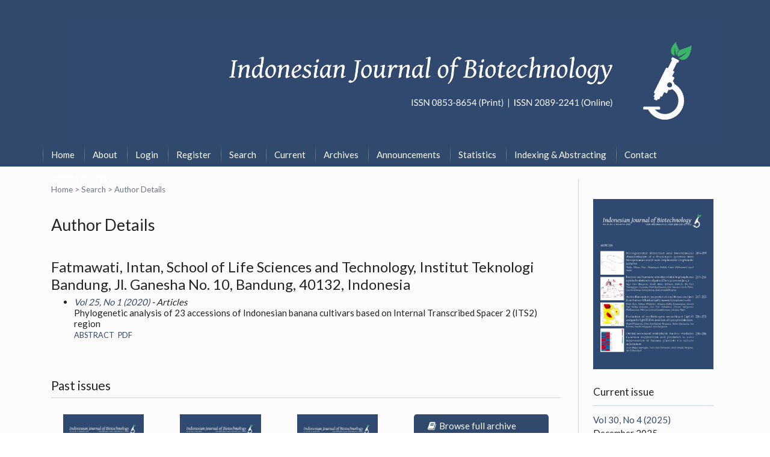

--- FILE ---
content_type: text/html; charset=utf-8
request_url: https://jurnal.ugm.ac.id/ijbiotech/search/authors/view?firstName=Intan&middleName=&lastName=Fatmawati&affiliation=School%20of%20Life%20Sciences%20and%20Technology%2C%20Institut%20Teknologi%20Bandung%2C%20Jl.%20Ganesha%20No.%2010%2C%20Bandung%2C%2040132%2C%20Indonesia&country=
body_size: 6310
content:

<!DOCTYPE html PUBLIC "-//W3C//DTD XHTML 1.0 Transitional//EN"
	"http://www.w3.org/TR/xhtml1/DTD/xhtml1-transitional.dtd">
<html xmlns="http://www.w3.org/1999/xhtml" lang="en-US" xml:lang="en-US">
<head>
	<meta http-equiv="Content-Type" content="text/html; charset=utf-8" />
	<title>Author Details</title>
	<meta name="description" content="" />
	<meta name="keywords" content="biotechnology; indonesian journal of biotechnology; ijbiotech; biotech; molecular biology; bioteknologi" />
	<meta name="generator" content="Open Journal Systems 2.4.8.1" />
	<!-- Your other stuff  (you can have problems if you don't add minimum scale in the viewport) -->
    <meta name="viewport" content="width=device-width,minimum-scale=1">
	<!-- end code -->
	
	<link rel="icon" href="https://jurnal.ugm.ac.id/public/journals/61/journalFavicon_en_US.png" type="image/png" />	<link rel="stylesheet" href="https://jurnal.ugm.ac.id/lib/pkp/styles/pkp.css" type="text/css" />
	<link rel="stylesheet" href="https://jurnal.ugm.ac.id/lib/pkp/styles/common.css" type="text/css" />
	<link rel="stylesheet" href="https://jurnal.ugm.ac.id/styles/common.css" type="text/css" />
	<link rel="stylesheet" href="https://jurnal.ugm.ac.id/styles/compiled.css" type="text/css" />
<link rel="shortcut icon" href="https://ugm.ac.id/images/ugm_favicon.png" type="image/x-icon"/>

	<!-- Base Jquery -->
<!--	<script type="text/javascript" src="https://www.google.com/jsapi"></script>
		<script type="text/javascript">
	
			// Provide a local fallback if the CDN cannot be reached
			if (typeof google == 'undefined') {
				document.write(unescape("%3Cscript src='https://jurnal.ugm.ac.id/lib/pkp/js/lib/jquery/jquery.min.js' type='text/javascript'%3E%3C/script%3E"));
				document.write(unescape("%3Cscript src='https://jurnal.ugm.ac.id/lib/pkp/js/lib/jquery/plugins/jqueryUi.min.js' type='text/javascript'%3E%3C/script%3E"));
			} else {
				google.load("jquery", "1.4.4");
				google.load("jqueryui", "1.8.6");
			}
			
		</script>
	 -->

<script type="text/javascript" charset="UTF-8" src="https://ajax.googleapis.com/ajax/libs/jquery/1.4.4/jquery.min.js"></script>
<script type="text/javascript" charset="UTF-8" src="https://ajax.googleapis.com/ajax/libs/jqueryui/1.8.6/jquery-ui.min.js"></script>

	
	
	<link rel="stylesheet" href="https://jurnal.ugm.ac.id/styles/sidebar.css" type="text/css" />		<link rel="stylesheet" href="https://jurnal.ugm.ac.id/styles/rightSidebar.css" type="text/css" />	
			<link rel="stylesheet" href="https://jurnal.ugm.ac.id/plugins/themes/nusantara2columnsCrimson/nusantara2columnsCrimson.min.css" type="text/css" />
			<link rel="stylesheet" href="https://jurnal.ugm.ac.id/public/journals/61/journalStyleSheet.css" type="text/css" />
			<link rel="stylesheet" href="https://jurnal.ugm.ac.id/plugins/generic/pln/css/pln.css" type="text/css" />
	
	<!-- Default global locale keys for JavaScript -->
	
<script type="text/javascript">
	jQuery.pkp = jQuery.pkp || { };
	jQuery.pkp.locale = { };
			
				jQuery.pkp.locale.form_dataHasChanged = 'The data on this form has changed. Continue anyway?';
	</script>
	<!-- Compiled scripts -->
			
<script type="text/javascript" src="https://jurnal.ugm.ac.id/lib/pkp/js/lib/jquery/plugins/jquery.tag-it.js"></script>
<script type="text/javascript" src="https://jurnal.ugm.ac.id/lib/pkp/js/lib/jquery/plugins/jquery.cookie.js"></script>

<script type="text/javascript" src="https://jurnal.ugm.ac.id/lib/pkp/js/functions/fontController.js"></script>
<script type="text/javascript" src="https://jurnal.ugm.ac.id/lib/pkp/js/functions/general.js"></script>
<script type="text/javascript" src="https://jurnal.ugm.ac.id/lib/pkp/js/functions/jqueryValidatorI18n.js"></script>

<script type="text/javascript" src="https://jurnal.ugm.ac.id/lib/pkp/js/classes/Helper.js"></script>
<script type="text/javascript" src="https://jurnal.ugm.ac.id/lib/pkp/js/classes/ObjectProxy.js"></script>
<script type="text/javascript" src="https://jurnal.ugm.ac.id/lib/pkp/js/classes/Handler.js"></script>
<script type="text/javascript" src="https://jurnal.ugm.ac.id/lib/pkp/js/classes/linkAction/LinkActionRequest.js"></script>
<script type="text/javascript" src="https://jurnal.ugm.ac.id/lib/pkp/js/classes/features/Feature.js"></script>

<script type="text/javascript" src="https://jurnal.ugm.ac.id/lib/pkp/js/controllers/SiteHandler.js"></script><!-- Included only for namespace definition -->
<script type="text/javascript" src="https://jurnal.ugm.ac.id/lib/pkp/js/controllers/UrlInDivHandler.js"></script>
<script type="text/javascript" src="https://jurnal.ugm.ac.id/lib/pkp/js/controllers/AutocompleteHandler.js"></script>
<script type="text/javascript" src="https://jurnal.ugm.ac.id/lib/pkp/js/controllers/ExtrasOnDemandHandler.js"></script>
<script type="text/javascript" src="https://jurnal.ugm.ac.id/lib/pkp/js/controllers/form/FormHandler.js"></script>
<script type="text/javascript" src="https://jurnal.ugm.ac.id/lib/pkp/js/controllers/form/AjaxFormHandler.js"></script>
<script type="text/javascript" src="https://jurnal.ugm.ac.id/lib/pkp/js/controllers/form/ClientFormHandler.js"></script>
<script type="text/javascript" src="https://jurnal.ugm.ac.id/lib/pkp/js/controllers/grid/GridHandler.js"></script>
<script type="text/javascript" src="https://jurnal.ugm.ac.id/lib/pkp/js/controllers/linkAction/LinkActionHandler.js"></script>

<script type="text/javascript" src="https://jurnal.ugm.ac.id/js/pages/search/SearchFormHandler.js"></script>
<script type="text/javascript" src="https://jurnal.ugm.ac.id/js/statistics/ReportGeneratorFormHandler.js"></script>
<script type="text/javascript" src="https://jurnal.ugm.ac.id/plugins/generic/lucene/js/LuceneAutocompleteHandler.js"></script>

<script type="text/javascript" src="https://jurnal.ugm.ac.id/lib/pkp/js/lib/jquery/plugins/jquery.pkp.js"></script>	
	<!-- Form validation -->
	<script type="text/javascript" src="https://jurnal.ugm.ac.id/lib/pkp/js/lib/jquery/plugins/validate/jquery.validate.js"></script>
	<!-- add code -->
	<script type="text/javascript" src="https://jurnal.ugm.ac.id/plugins/themes/nusantara2columnsSteelBlue/responsive-nav.min.js"></script>
	<!-- end code -->
	<script type="text/javascript">
		<!--
		// initialise plugins
		
		$(function(){
			jqueryValidatorI18n("https://jurnal.ugm.ac.id", "en_US"); // include the appropriate validation localization
			
			$(".tagit").live('click', function() {
				$(this).find('input').focus();
			});
		});
		// -->
		
	</script>

		
	<script type="text/javascript" src="https://jurnal.ugm.ac.id/plugins/themes/nusantara2columnsCrimson/imgs/global.min.js"></script>



<!-- dipindah ke head karena untuk ownership verification -->

<!-- Global site tag (gtag.js) - Google Analytics -->
<script async src="https://www.googletagmanager.com/gtag/js?id=UA-165289732-1"></script>
<script>
  window.dataLayer = window.dataLayer || [];
  function gtag(){dataLayer.push(arguments);}
  gtag('js', new Date());

  gtag('config', 'UA-165289732-1');
</script>

<!-- Google tag (gtag.js) - GTAG 4 UGM-wide -->
<script async src="https://www.googletagmanager.com/gtag/js?id=G-L4JC39NX24"></script>
<script>
  window.dataLayer = window.dataLayer || [];
  function gtag(){dataLayer.push(arguments);}
  gtag('js', new Date());

  gtag('config', 'G-L4JC39NX24');
</script>
</head>
<body id="pkp-search-authorDetails">
<div id="container">

<div id="header">
<div id="headerTitle">
<h1>
	<img src="https://jurnal.ugm.ac.id/public/journals/61/pageHeaderTitleImage_en_US.png" width="1920" height="362" alt="Page Header" />
</h1>
</div>
</div>

<div id="body">

	<div id="sidebar">
							<div id="rightSidebar">
					
<div class="block custom" id="customblock-SideBar">
        <p>&nbsp;<img style="width: 100%;" src="/public/journals/61/cover_issue_5872_en_US.png" alt="" /></p>
<p><span class="blockTitle"><br />Current issue<br /></span></p>
<p><a href="/ijbiotech/issue/view/5872">Vol 30, No 4 (2025)</a><br />December 2025</p>
<p><a class="btn-ijb btn-ijb-139" style="text-align: center; margin-bottom: 0; margin-top: 0;" title="Read issue" href="/ijbiotech/issue/view/5872"><span></span>&nbsp; Read issue</a></p>
<p>&nbsp;</p>
<p><a title="SCImago Journal &amp; Country Rank" href="https://www.scimagojr.com/journalsearch.php?q=21100935800&amp;tip=sid&amp;exact=no"><img src="https://www.scimagojr.com/journal_img.php?id=21100935800" alt="SCImago Journal &amp; Country Rank" border="0" /></a></p>
<p><span class="blockTitle"><br />Links<br /></span></p>
<ul class="sidemenu full">
<li><a href="/ijbiotech/about/submissions#onlineSubmissions">Online Submission</a></li>
<li><a href="/ijbiotech/pages/view/SubmissionGuidelines">Submission Guidelines</a></li>
<li><a href="/ijbiotech/about/submissions#authorFees" target="_self">Author Fees</a></li>
<li><a href="/ijbiotech/pages/view/PublicationEthics">Publication Ethics</a></li>
<li><a href="/ijbiotech/about/editorialPolicies#custom-0">Screening for Plagiarism</a></li>
<li><a href="/ijbiotech/about/editorialTeam" target="_self">Editorial Board</a></li>
<li><a href="/ijbiotech/about/displayMembership/332" target="_self">Peer Reviewers</a></li>
<li><a href="/ijbiotech/pages/view/ReviewerGuidelines">Reviewer Guidelines</a></li>
<li><a title="Open Access Policy" href="/ijbiotech/about/editorialPolicies#openAccessPolicy">Open Access Policy</a></li>
<li><a href="http://statcounter.com/p11611335/?guest=1" target="_blank">Visitor Statistics</a></li>
</ul>
</div><div class="block" id="sidebarUser">
			<span class="blockTitle">User</span>
	
												<form method="post" action="https://jurnal.ugm.ac.id/ijbiotech/login/signIn">
					<table>
						<tr>
							<td><label for="sidebar-username">Username
							<br/><input type="text" id="sidebar-username" name="username" value="" size="12" maxlength="32" class="textField" /></label></td>
						</tr>
						<tr>
							<td><label for="sidebar-password">Password
							<br/><input type="password" id="sidebar-password" name="password" value="" size="12" class="textField" /></label></td>
						</tr>
						<tr>
							<td colspan="2"><input type="checkbox" id="remember" name="remember" value="1" /> <label for="remember">Remember me</label></td>
						</tr>
						<tr>
							<td colspan="2"><input type="submit" value="Login" class="button" /></td>
						</tr>
					</table>
				</form>
						</div>	
<div class="block custom" id="customblock-Template">
        <div id="customblock-Template" class="block custom">
<p style="text-align: left;"><span class="blockTitle">Template and guidelines<br /></span></p>
<p><a class="btn-ijb btn-ijb-139" style="text-align: left; margin-bottom: 0; margin-top: 0;" title="Article template" href="https://drive.google.com/file/d/1io9eyey7bcI7HCFQDionGyFAZzzIx2M1/view?usp=sharing"><span class="fa fa-file-word-o
 fa-fw"></span>&nbsp; Article template</a><br /> <a class="btn-ijb btn-ijb-139" style="text-align: left; margin-bottom: 0; margin-top: 0;" title="Citation guide" href="https://drive.google.com/file/d/1DFZCvYZxNMw5kiQERaecH2RgOPgCrHwr/view?usp=sharing"><span class="fa fa-quote-left fa-fw"></span>&nbsp; Citation guide</a><br /> <a class="btn-ijb btn-ijb-139" style="text-align: left; margin-bottom: 0; margin-top: 0;" title="Submission guide" href="https://drive.google.com/file/d/1B8NcFzfHR0l-PQy6xGyy3tTQIFSGwVrW/view?usp=sharing"><span class="fa fa-list-alt fa-fw"></span>&nbsp; Submission guide</a><br /> <a class="btn-ijb btn-ijb-139" style="text-align: left; margin-bottom: 0; margin-top: 0;" title="BibTeX guide" href="https://www.andy-roberts.net/writing/latex/bibliographies"><span class="fa fa-pencil fa-fw"></span>&nbsp; BibTeX guide</a></p>
</div>
</div>	
<div class="block custom" id="customblock-Tools">
        <p style="text-align: left;"><span class="blockTitle">Suggested tools</span></p>
<p><img style="margin-bottom: -0.09rem; width: 24px; padding-right: 5px;" src="/public/site/images/jbaeta/mendeley.png" alt="Mendeley" /> <a style="line-height: 2;" href="https://www.mendeley.com/download-mendeley-desktop/" target="_blank">Mendeley</a><br /> <img style="margin-bottom: -0.23rem; width: 13px; padding-right: 11.5px; padding-left: 5.5px;" src="/public/site/images/jbaeta/zotero1.png" alt="Zotero" /> <a style="line-height: 2;" href="https://www.zotero.org/" target="_blank">Zotero</a><br /> <img style="margin-bottom: -0.19rem; width: 16px; padding-right: 10px; padding-left: 4px;" src="/public/site/images/jbaeta/jabref.png" alt="JabRef" /> <a style="line-height: 2;" href="http://www.jabref.org/" target="_blank">JabRef</a><br /> <img style="width: 15px; padding-right: 12px; padding-left: 5px; margin-bottom: -0.13rem;" src="/public/site/images/jbaeta/grammarly.png" alt="Grammarly" /><a style="line-height: 2;" href="https://www.grammarly.com/" target="_blank">Grammarly</a></p>
</div>	
<div class="block custom" id="customblock-Connect">
        <p style="text-align: left;"><span class="blockTitle">Connect</span></p>
<p><a href="https://twitter.com/IJBiotech" target="_blank"><em class="fa fa-twitter fa-lg" style="padding-right: 9.5px;"></em>Twitter</a></p>
</div> <div class="block" id="notification">
	<span class="blockTitle">Notifications</span>
	<ul>
					<li><a href="https://jurnal.ugm.ac.id/ijbiotech/notification">View</a></li>
			<li><a href="https://jurnal.ugm.ac.id/ijbiotech/notification/subscribeMailList">Subscribe</a></li>
			</ul>
</div>
<div class="block" id="sidebarNavigation">
	<span class="blockTitle">Journal Content</span>

	<form id="simpleSearchForm" action="https://jurnal.ugm.ac.id/ijbiotech/search/search">
		<table id="simpleSearchInput">
			<tr>
				<td>
													<label for="simpleQuery">Search <br />
					<input type="text" id="simpleQuery" name="simpleQuery" size="15" maxlength="255" value="" class="textField" /></label>
								</td>
			</tr>
			<tr>
				<td><label for="searchField">
				Search Scope
				<br />
				<select id="searchField" name="searchField" size="1" class="selectMenu">
					<option label="All" value="query">All</option>
<option label="Authors" value="authors">Authors</option>
<option label="Title" value="title">Title</option>
<option label="Abstract" value="abstract">Abstract</option>
<option label="Index terms" value="indexTerms">Index terms</option>
<option label="Full Text" value="galleyFullText">Full Text</option>

				</select></label>
				</td>
			</tr>
			<tr>
				<td><input type="submit" value="Search" class="button" /></td>
			</tr>
		</table>
	</form>

	<br />

		<span class="blockSubtitle">Browse</span>
	<ul>
		<li><a href="https://jurnal.ugm.ac.id/ijbiotech/issue/archive">By Issue</a></li>
		<li><a href="https://jurnal.ugm.ac.id/ijbiotech/search/authors">By Author</a></li>
		<li><a href="https://jurnal.ugm.ac.id/ijbiotech/search/titles">By Title</a></li>
		
					<li><a href="https://jurnal.ugm.ac.id/index">Other Journals</a></li>
						</ul>
	</div>

			</div>
			</div>

<div id="main">
<div id="navbar">
	<ul class="menu">
		<li id="home"><a href="https://jurnal.ugm.ac.id/ijbiotech/index">Home</a></li>
		<li id="about"><a href="https://jurnal.ugm.ac.id/ijbiotech/about">About</a></li>

					<li id="login"><a href="https://jurnal.ugm.ac.id/ijbiotech/login">Login</a></li>
							<li id="register"><a href="https://jurnal.ugm.ac.id/ijbiotech/user/register">Register</a></li>
												<li id="search"><a href="https://jurnal.ugm.ac.id/ijbiotech/search">Search</a></li>
		
					<li id="current"><a href="https://jurnal.ugm.ac.id/ijbiotech/issue/current">Current</a></li>
			<li id="archives"><a href="https://jurnal.ugm.ac.id/ijbiotech/issue/archive">Archives</a></li>
		
					<li id="announcements"><a href="https://jurnal.ugm.ac.id/ijbiotech/announcement">Announcements</a></li>
				<li><a href="https://jurnal.ugm.ac.id/ijbiotech/statistics" target="_parent">Statistics</a></li>

									<li class="navItem" id="navItem-0"><a href="/ijbiotech/pages/view/Indexing">Indexing &amp; Abstracting</a></li>
												<li class="navItem" id="navItem-1"><a href="https://jurnal.ugm.ac.id/ijbiotech/about/contact">Contact</a></li>
												<li class="navItem" id="navItem-2"><a href="https://jurnal.ugm.ac.id/ijbiotech/pages/view/ArticleinPress">Article in Press</a></li>
						</ul>
</div>
<div id="breadcrumb">
	<a href="https://jurnal.ugm.ac.id/ijbiotech/index">Home</a> &gt;
			<a href="https://jurnal.ugm.ac.id/ijbiotech/search/index" class="hierarchyLink">Search</a> &gt;
			<a href="https://jurnal.ugm.ac.id/ijbiotech/search/authors/view?firstName=Intan&amp;middleName=&amp;lastName=Fatmawati&amp;affiliation=School%20of%20Life%20Sciences%20and%20Technology%2C%20Institut%20Teknologi%20Bandung%2C%20Jl.%20Ganesha%20No.%2010%2C%20Bandung%2C%2040132%2C%20Indonesia&amp;country=" class="current">Author Details</a></div>

<h2>Author Details</h2>


<div id="content">

<div id="authorDetails">
<h3>Fatmawati, Intan, School of Life Sciences and Technology, Institut Teknologi Bandung, Jl. Ganesha No. 10, Bandung, 40132, Indonesia</h3>
<ul>
									<li>

		<em><a href="https://jurnal.ugm.ac.id/ijbiotech/issue/view/4190">Vol 25, No 1 (2020)</a> - Articles</em><br />
		Phylogenetic analysis of 23 accessions of Indonesian banana cultivars based on Internal Transcribed Spacer 2 (ITS2) region<br />
		<a href="https://jurnal.ugm.ac.id/ijbiotech/article/view/49506" class="file">Abstract</a>
							&nbsp;<a href="https://jurnal.ugm.ac.id/ijbiotech/article/view/49506/27664" class="file">PDF</a>
					</li>
	</ul>
</div>

	<br /><br />
	<div id="pageFooter"><div id="pageFooter"><div id="pageFooter"><div id="pageFooter"><div id="pageFooter"><h4 class="no-mobile">Past issues</h4><hr style="border-top: none; border-bottom: 1px solid #cad5e6;" /><div class="row no-mobile"><div class="col-3"><img style="width: 100%;" src="/public/journals/61/cover_issue_5809_en_US.png" alt="" /><br /><br /><a href="/ijbiotech/issue/view/5809">Vol 30, No 3 (2025)</a> September 2025 <a class="btn-ijb btn-ijb-block" href="/ijbiotech/issue/view/5809">Read issue</a></div><div class="col-3"><img style="width: 100%;" src="/public/journals/61/cover_issue_5716_en_US.png" alt="" /><br /><br /><a href="/ijbiotech/issue/view/5716">Vol 30, No 2 (2025)</a> June 2025 <a class="btn-ijb btn-ijb-block" href="/ijbiotech/issue/view/5716">Read issue</a></div><div class="col-3"><img style="width: 100%;" src="/public/journals/61/cover_issue_5641_en_US.jpg" alt="" /><br /><a href="/ijbiotech/issue/view/5641"><br />Vol 30, No 1 (2025)</a> March 2025 <a class="btn-ijb btn-ijb-block" href="/ijbiotech/issue/view/5641">Read issue</a></div><div class="col-5"><a class="btn-ijb btn-ijb-139" style="margin-top: 0;" href="/ijbiotech/issue/archive"><em class="fa fa-book fa-fw"></em> Browse full archive</a> <a class="btn-ijb btn-ijb-139" style="margin-top: 0;" href="https://drive.google.com/drive/folders/1z5rQfcJNTjKelSrQfVhUrGEOv_OvKQlD?usp=sharing"><em class="fa fa-cloud-download fa-fw"></em> Author pack</a> <a class="btn-ijb btn-ijb-139" href="/ijbiotech/about/editorialPolicies#focusAndScope"><em class="fa fa-bullseye fa-fw"></em> Focus and scope</a> <a class="btn-ijb btn-ijb-139" href="/ijbiotech/about/submissions#authorFees"><em class="fa fa-money fa-fw"></em> Author fees</a> <a class="btn-ijb btn-ijb-139" href="/ijbiotech/pages/view/PublicationEthics"><em class="fa fa-leaf fa-fw"></em> Ethics</a> <a class="btn-ijb btn-ijb-139" href="/ijbiotech/about/submissions#onlineSubmissions"><em class="fa fa-cloud-upload fa-fw"></em> Submit now</a></div></div><hr style="border-top: none; border-bottom: 1px solid #cad5e6;" /><div class="row" style="margin-top: 20px; margin-bottom: 30px; align-items: center;"><div class="col-2 footer-logo"><img src="/public/site/images/jbaeta/wordmark.png" alt="IJBiotech logo" /></div><div class="col-10" style="padding-top: 0; padding-right: 0; padding-bottom: 0; margin: 0;"><p style="margin-top: 0; margin-bottom: 0; font-size: 0.95rem; line-height: 1.428571429;">The <em>Indonesian Journal of Biotechnology</em> (print ISSN <a href="https://issn.brin.go.id/terbit/detail/1180432826">0853-8654</a>; online ISSN <a href="https://issn.brin.go.id/terbit/detail/1435386104">2089-2241</a>) is published by the <a href="http://biotech.ugm.ac.id">Research Center for Biotechnology</a> in collaboration with the <a href="http://www.pasca.ugm.ac.id">Graduate School of Universitas Gadjah Mada</a>. The content of this website is licensed under a <a href="http://creativecommons.org/licenses/by-sa/4.0/" rel="license">Creative Commons Attribution-ShareAlike 4.0 International License</a>, and attributable to Siti Nurleily Marliana and Joaquim Baeta. Built on the <a href="https://pkp.sfu.ca/" target="_blank">Public Knowledge Project</a>'s OJS 2.4.8.1 and designed by <a href="http://joaquimbaeta.com/" target="_blank">Joaquim Baeta</a>. <a title="Web Analytics" href="http://statcounter.com/" target="_blank"><img style="display: none !important;" src="https://c.statcounter.com/11611335/0/d48bf389/0/" alt="Web
Analytics" /></a> <a href="http://statcounter.com/p11611335/?guest=1">View website statistics</a>.</p></div></div><!-- <div class="indexers"><p><strong><a href="https://www.cabdirect.org/cabdirect/search/?q=indonesian%20journal%20of%20biotechnology" target="_self"><img src="/public/site/images/cardhiani/images2.png" alt="" width="110" height="auto"></a><a href="https://scholar.google.com/citations?user=iDuVYTMAAAAJ&amp;hl=en" target="_self"><img src="/public/site/images/cardhiani/googlescholar1.png" alt="" width="110" height="auto"></a><a title="Microsoft Academic" href="https://academic.microsoft.com/#/detail/2764833687" target="_blank"><img src="/public/site/images/admin/index/microsoftacademic.jpg" alt="" width="113" height="auto"></a><a href="http://isjd.pdii.lipi.go.id/" target="_self"><img src="/public/site/images/cardhiani/isjd2.png" alt="" width="110" height="auto"></a></strong><strong><a href="http://id.portalgaruda.org/?ref=browse&amp;mod=viewjournal&amp;journal=2189" target="_self"><img src="/public/site/images/cardhiani/ipi2.png" alt="" width="110" height="auto"></a><a title="Crossref" href="https://search.crossref.org/?q=+2089-2241" target="_blank"><img src="/public/site/images/admin/index/crossref.svg" alt="" width="113" height="auto"></a><a href="http://atoz.ebsco.com/Titles/SearchResults/8623?SearchType=Contains&amp;Find=Indonesian+Journal+of+Biotechnology&amp;GetResourcesBy=QuickSearch&amp;resourceTypeName=allTitles&amp;resourceType=&amp;radioButtonChanged=" target="_self"><img src="/public/site/images/cardhiani/ebsco-logo-small3.png" alt="" width="97" height="35"></a><a href="http://onesearch.id/Search/Results?lookfor=Indonesian+Journal+of+Biotechnology%2A&amp;type=AllFields&amp;filter%5B%5D=publisherStr%3A%22Universitas+Gadjah+Mada%22" target="_self"><img src="/public/site/images/cardhiani/onesearch-012.png" alt="" width="110" height="auto"></a><a href="http://sinta.garudascholar.org/?ref=journal&amp;mod=profile&amp;journal=2189" target="_self"><img src="/public/site/images/cardhiani/sinta2.png" alt="" width="110" height="auto"></a><a href="https://www.worldcat.org/title/indonesian-journal-of-biotechnology/oclc/828817474&amp;referer=brief_results" target="_self"><img src="/public/site/images/cardhiani/worldcat3.png" alt="" width="110" height="auto"></a><a href="https://www.base-search.net/Search/Results?lookfor=Indonesian+Journal+of+Biotechnology&amp;type=all&amp;oaboost=1&amp;ling=1&amp;name=&amp;thes=&amp;refid=dcresen&amp;newsearch=1" target="_self"><img src="/public/site/images/cardhiani/base2.png" alt="" width="110" height="auto"></a></strong></p><p><strong><br></strong></p>&nbsp;</div> --></div></div></div></div></div>
</div><!-- content -->
</div><!-- main -->
</div><!-- body -->



</div><!-- container -->
</body>
</html>